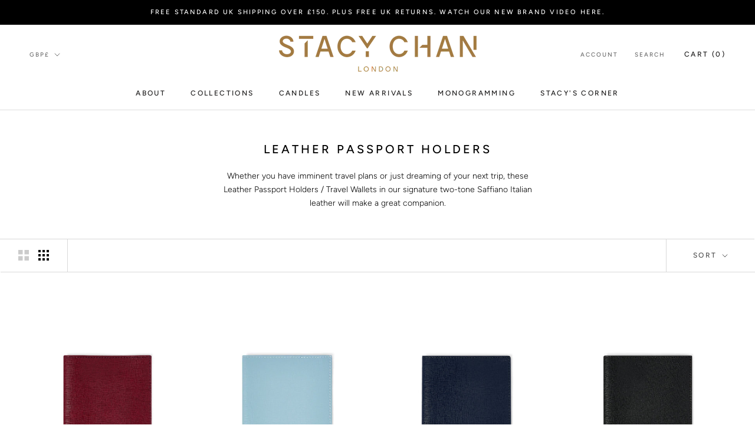

--- FILE ---
content_type: text/javascript
request_url: https://www.stacychan.com/cdn/shop/t/23/assets/custom.js?v=183944157590872491501616183875
body_size: -735
content:
//# sourceMappingURL=/cdn/shop/t/23/assets/custom.js.map?v=183944157590872491501616183875
